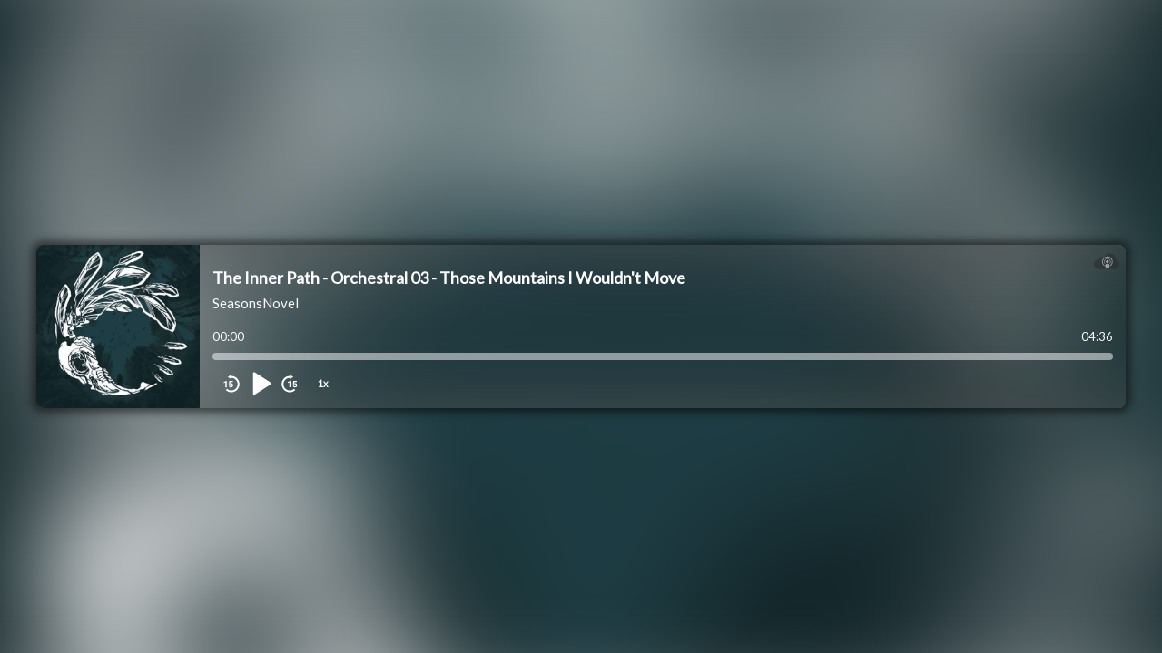

--- FILE ---
content_type: text/html; charset=utf-8
request_url: https://podcloud.fr/podcast/seasonsnovel/episode/the-inner-path-orchestral-03-those-mountains-i-wouldnt-move/player
body_size: 2168
content:
<!doctype html><html lang="fr"><head><meta charset="utf-8"/><meta name="viewport" content="width=device-width,initial-scale=1"/><title>The Inner Path - Orchestral 03 - Those Mountains I Wouldn&#39;t Move - SeasonsNovel</title>
<meta name="description" content=" Synopsis : Chris fuit la civilisation. Perdu dans une course effrénée, il croise Neil, un vieil homme qui semble arpenter les routes depuis bien longtemps. À la croisée des chemins, ils prennent a..." />
<meta property="og:title" content="The Inner Path - Orchestral 03 - Those Mountains I Wouldn&#39;t Move - SeasonsNovel" />
<meta property="og:description" content="Le podcast, simplement. Découvrir, écouter, créer un podcast facilement, gratuitement et sans publicité. L&#39;hébergement de podcast pas cher créé par des podcasteurs. Le catalogue de référence du podcast indépendant francophone." />
<meta property="og:url" content="https://podcloud.fr/podcast/seasonsnovel/episode/the-inner-path-orchestral-03-those-mountains-i-wouldnt-move" />
<meta property="og:video" content="https://podcloud.fr/podcast/seasonsnovel/episode/the-inner-path-orchestral-03-those-mountains-i-wouldnt-move/player" />
<meta property="og:video:secure_url" content="https://podcloud.fr/podcast/seasonsnovel/episode/the-inner-path-orchestral-03-those-mountains-i-wouldnt-move/player" />
<meta property="og:image" content="https://uploads.podcloud.fr/uploads/covers/1454/aa6e/79a4/0f4d/3ecc/2dfa/46e5/eeb4/37ed/c3f8/1454aa6e79a40f4d3ecc2dfa46e5eeb437edc3f8.jpg?version=1695321487&amp;" />
<meta property="og:image:secure_url" content="https://uploads.podcloud.fr/uploads/covers/1454/aa6e/79a4/0f4d/3ecc/2dfa/46e5/eeb4/37ed/c3f8/1454aa6e79a40f4d3ecc2dfa46e5eeb437edc3f8.jpg?version=1695321487&amp;" />
<meta property="podcloud:item_id" content="5c73df08a9b4973922e1510a" />
<meta property="podcloud:player" content="guid:5c73df08a9b4973922e1510a" />
<meta name="twitter:title" content="The Inner Path - Orchestral 03 - Those Mountains I Wouldn&#39;t Move - SeasonsNovel" />
<meta name="twitter:description" content="Le podcast, simplement. Découvrir, écouter, créer un podcast facilement, gratuitement et sans publicité. L&#39;hébergement de podcast pas cher créé par des podcasteurs. Le catalogue de référence du podcast indépendant francophone." />
<meta name="twitter:player" content="https://podcloud.fr/podcast/seasonsnovel/episode/the-inner-path-orchestral-03-those-mountains-i-wouldnt-move/player" />
<meta name="twitter:image" content="https://uploads.podcloud.fr/uploads/covers/1454/aa6e/79a4/0f4d/3ecc/2dfa/46e5/eeb4/37ed/c3f8/1454aa6e79a40f4d3ecc2dfa46e5eeb437edc3f8.jpg?version=1695321487&amp;" />
      <link rel="canonical"
            href="https://podcloud.fr/podcast/seasonsnovel/episode/the-inner-path-orchestral-03-those-mountains-i-wouldnt-move" />
<link href="/player-embed/static/css/2.52d8ad9d.chunk.css" rel="stylesheet"><link href="/player-embed/static/css/main.959bccac.chunk.css" rel="stylesheet"></head><body><noscript>Vous avez besoin de Javascript pour afficher ce contenu</noscript><div id="root"></div><script>!function(e){function r(r){for(var n,a,i=r[0],c=r[1],l=r[2],f=0,s=[];f<i.length;f++)a=i[f],Object.prototype.hasOwnProperty.call(o,a)&&o[a]&&s.push(o[a][0]),o[a]=0;for(n in c)Object.prototype.hasOwnProperty.call(c,n)&&(e[n]=c[n]);for(p&&p(r);s.length;)s.shift()();return u.push.apply(u,l||[]),t()}function t(){for(var e,r=0;r<u.length;r++){for(var t=u[r],n=!0,i=1;i<t.length;i++){var c=t[i];0!==o[c]&&(n=!1)}n&&(u.splice(r--,1),e=a(a.s=t[0]))}return e}var n={},o={1:0},u=[];function a(r){if(n[r])return n[r].exports;var t=n[r]={i:r,l:!1,exports:{}};return e[r].call(t.exports,t,t.exports,a),t.l=!0,t.exports}a.e=function(e){var r=[],t=o[e];if(0!==t)if(t)r.push(t[2]);else{var n=new Promise((function(r,n){t=o[e]=[r,n]}));r.push(t[2]=n);var u,i=document.createElement("script");i.charset="utf-8",i.timeout=120,a.nc&&i.setAttribute("nonce",a.nc),i.src=function(e){return a.p+"static/js/"+({}[e]||e)+"."+{3:"42ef22ae"}[e]+".chunk.js"}(e);var c=new Error;u=function(r){i.onerror=i.onload=null,clearTimeout(l);var t=o[e];if(0!==t){if(t){var n=r&&("load"===r.type?"missing":r.type),u=r&&r.target&&r.target.src;c.message="Loading chunk "+e+" failed.\n("+n+": "+u+")",c.name="ChunkLoadError",c.type=n,c.request=u,t[1](c)}o[e]=void 0}};var l=setTimeout((function(){u({type:"timeout",target:i})}),12e4);i.onerror=i.onload=u,document.head.appendChild(i)}return Promise.all(r)},a.m=e,a.c=n,a.d=function(e,r,t){a.o(e,r)||Object.defineProperty(e,r,{enumerable:!0,get:t})},a.r=function(e){"undefined"!=typeof Symbol&&Symbol.toStringTag&&Object.defineProperty(e,Symbol.toStringTag,{value:"Module"}),Object.defineProperty(e,"__esModule",{value:!0})},a.t=function(e,r){if(1&r&&(e=a(e)),8&r)return e;if(4&r&&"object"==typeof e&&e&&e.__esModule)return e;var t=Object.create(null);if(a.r(t),Object.defineProperty(t,"default",{enumerable:!0,value:e}),2&r&&"string"!=typeof e)for(var n in e)a.d(t,n,function(r){return e[r]}.bind(null,n));return t},a.n=function(e){var r=e&&e.__esModule?function(){return e.default}:function(){return e};return a.d(r,"a",r),r},a.o=function(e,r){return Object.prototype.hasOwnProperty.call(e,r)},a.p="/player-embed/",a.oe=function(e){throw console.error(e),e};var i=this["webpackJsonppodcloud-player"]=this["webpackJsonppodcloud-player"]||[],c=i.push.bind(i);i.push=r,i=i.slice();for(var l=0;l<i.length;l++)r(i[l]);var p=c;t()}([])</script><script src="/player-embed/static/js/2.530a469e.chunk.js"></script><script src="/player-embed/static/js/main.1d720f83.chunk.js"></script><script>(function(){function c(){var b=a.contentDocument||a.contentWindow.document;if(b){var d=b.createElement('script');d.innerHTML="window.__CF$cv$params={r:'9c05a2eab8ca9bcc',t:'MTc2ODgxODQxMw=='};var a=document.createElement('script');a.src='/cdn-cgi/challenge-platform/scripts/jsd/main.js';document.getElementsByTagName('head')[0].appendChild(a);";b.getElementsByTagName('head')[0].appendChild(d)}}if(document.body){var a=document.createElement('iframe');a.height=1;a.width=1;a.style.position='absolute';a.style.top=0;a.style.left=0;a.style.border='none';a.style.visibility='hidden';document.body.appendChild(a);if('loading'!==document.readyState)c();else if(window.addEventListener)document.addEventListener('DOMContentLoaded',c);else{var e=document.onreadystatechange||function(){};document.onreadystatechange=function(b){e(b);'loading'!==document.readyState&&(document.onreadystatechange=e,c())}}}})();</script></body></html>